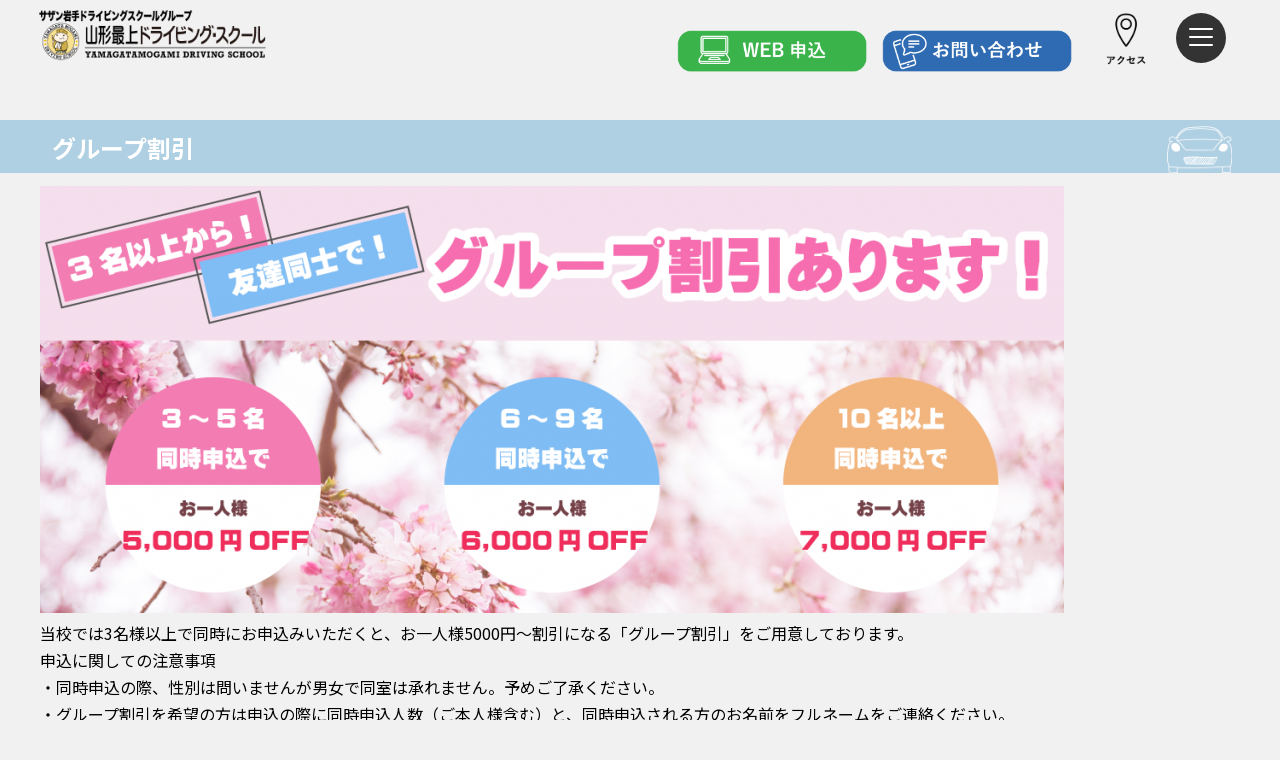

--- FILE ---
content_type: text/html; charset=UTF-8
request_url: https://mogami.si-dsg.com/archives/115
body_size: 5450
content:

<!DOCTYPE html>
<html lang="ja">
<head>
	<!-- Global site tag (gtag.js) - Google Analytics -->
<script async src="https://www.googletagmanager.com/gtag/js?id=G-NGCC01KXX8"></script>
<script>
  window.dataLayer = window.dataLayer || [];
  function gtag(){dataLayer.push(arguments);}
  gtag('js', new Date());

  gtag('config', 'G-NGCC01KXX8');
</script>
	<!-- Global site tag (gtag.js) - Google Analytics -->
<script async src="https://www.googletagmanager.com/gtag/js?id=UA-141240843-5"></script>
<script>
  window.dataLayer = window.dataLayer || [];
  function gtag(){dataLayer.push(arguments);}
  gtag('js', new Date());

  gtag('config', 'UA-141240843-5');
</script>


	<meta charset="UTF-8">
	<meta name="viewport" content="width=device-width, initial-scale=1, minimum-scale=1, maximum-scale=1, user-scalable=no">

	<meta name="description" content="山形県公安委員会指定「山形最上ドライビング・スクール」公式ホームページです。合宿免許、通学免許など充実したメニューがあります。校内宿舎「星水館」も完備し気さくな職員が皆様をお待ちしています！">
	<meta name="keywords" content="自動車学校,ドライビングスクール,普通免許,合宿,通学,山形最上,山形,新庄,観光,情報,免許取得,二輪,バイク,最上技能講習センター">

	<title>グループ割引 | 【公式サイト】山形最上ドライビング・スクール</title>

	<link rel="shortcut icon" href="https://mogami.si-dsg.com/wp-content/themes/initial/favicon.ico">
	<link href="https://use.fontawesome.com/releases/v5.0.6/css/all.css" rel="stylesheet">
	<link rel="stylesheet" href="https://fonts.googleapis.com/earlyaccess/notosansjp.css">
	<link rel="stylesheet" href="https://mogami.si-dsg.com/wp-content/themes/initial/css/normalize.css" media="all">
	<link rel="stylesheet" href="https://mogami.si-dsg.com/wp-content/themes/initial/style.css" media="all">
	

		<meta name='robots' content='max-image-preview:large' />
<link rel='dns-prefetch' href='//s.w.org' />
<link rel="alternate" type="application/rss+xml" title="【公式サイト】山形最上ドライビング・スクール &raquo; グループ割引 のコメントのフィード" href="https://mogami.si-dsg.com/archives/115/feed" />
		<script type="text/javascript">
			window._wpemojiSettings = {"baseUrl":"https:\/\/s.w.org\/images\/core\/emoji\/13.1.0\/72x72\/","ext":".png","svgUrl":"https:\/\/s.w.org\/images\/core\/emoji\/13.1.0\/svg\/","svgExt":".svg","source":{"concatemoji":"https:\/\/mogami.si-dsg.com\/wp-includes\/js\/wp-emoji-release.min.js?ver=5.8.12"}};
			!function(e,a,t){var n,r,o,i=a.createElement("canvas"),p=i.getContext&&i.getContext("2d");function s(e,t){var a=String.fromCharCode;p.clearRect(0,0,i.width,i.height),p.fillText(a.apply(this,e),0,0);e=i.toDataURL();return p.clearRect(0,0,i.width,i.height),p.fillText(a.apply(this,t),0,0),e===i.toDataURL()}function c(e){var t=a.createElement("script");t.src=e,t.defer=t.type="text/javascript",a.getElementsByTagName("head")[0].appendChild(t)}for(o=Array("flag","emoji"),t.supports={everything:!0,everythingExceptFlag:!0},r=0;r<o.length;r++)t.supports[o[r]]=function(e){if(!p||!p.fillText)return!1;switch(p.textBaseline="top",p.font="600 32px Arial",e){case"flag":return s([127987,65039,8205,9895,65039],[127987,65039,8203,9895,65039])?!1:!s([55356,56826,55356,56819],[55356,56826,8203,55356,56819])&&!s([55356,57332,56128,56423,56128,56418,56128,56421,56128,56430,56128,56423,56128,56447],[55356,57332,8203,56128,56423,8203,56128,56418,8203,56128,56421,8203,56128,56430,8203,56128,56423,8203,56128,56447]);case"emoji":return!s([10084,65039,8205,55357,56613],[10084,65039,8203,55357,56613])}return!1}(o[r]),t.supports.everything=t.supports.everything&&t.supports[o[r]],"flag"!==o[r]&&(t.supports.everythingExceptFlag=t.supports.everythingExceptFlag&&t.supports[o[r]]);t.supports.everythingExceptFlag=t.supports.everythingExceptFlag&&!t.supports.flag,t.DOMReady=!1,t.readyCallback=function(){t.DOMReady=!0},t.supports.everything||(n=function(){t.readyCallback()},a.addEventListener?(a.addEventListener("DOMContentLoaded",n,!1),e.addEventListener("load",n,!1)):(e.attachEvent("onload",n),a.attachEvent("onreadystatechange",function(){"complete"===a.readyState&&t.readyCallback()})),(n=t.source||{}).concatemoji?c(n.concatemoji):n.wpemoji&&n.twemoji&&(c(n.twemoji),c(n.wpemoji)))}(window,document,window._wpemojiSettings);
		</script>
		<style type="text/css">
img.wp-smiley,
img.emoji {
	display: inline !important;
	border: none !important;
	box-shadow: none !important;
	height: 1em !important;
	width: 1em !important;
	margin: 0 .07em !important;
	vertical-align: -0.1em !important;
	background: none !important;
	padding: 0 !important;
}
</style>
	<link rel='stylesheet' id='wp-block-library-css'  href='https://mogami.si-dsg.com/wp-includes/css/dist/block-library/style.min.css?ver=5.8.12' type='text/css' media='all' />
<script type='text/javascript' src='https://mogami.si-dsg.com/wp-includes/js/jquery/jquery.min.js?ver=3.6.0' id='jquery-core-js'></script>
<script type='text/javascript' src='https://mogami.si-dsg.com/wp-includes/js/jquery/jquery-migrate.min.js?ver=3.3.2' id='jquery-migrate-js'></script>
<link rel="https://api.w.org/" href="https://mogami.si-dsg.com/wp-json/" /><link rel="alternate" type="application/json" href="https://mogami.si-dsg.com/wp-json/wp/v2/posts/115" /><link rel="EditURI" type="application/rsd+xml" title="RSD" href="https://mogami.si-dsg.com/xmlrpc.php?rsd" />
<link rel="wlwmanifest" type="application/wlwmanifest+xml" href="https://mogami.si-dsg.com/wp-includes/wlwmanifest.xml" /> 
<meta name="generator" content="WordPress 5.8.12" />
<link rel="canonical" href="https://mogami.si-dsg.com/archives/115" />
<link rel='shortlink' href='https://mogami.si-dsg.com/?p=115' />
<link rel="alternate" type="application/json+oembed" href="https://mogami.si-dsg.com/wp-json/oembed/1.0/embed?url=https%3A%2F%2Fmogami.si-dsg.com%2Farchives%2F115" />
<link rel="alternate" type="text/xml+oembed" href="https://mogami.si-dsg.com/wp-json/oembed/1.0/embed?url=https%3A%2F%2Fmogami.si-dsg.com%2Farchives%2F115&#038;format=xml" />

	<script src="https://mogami.si-dsg.com/wp-content/themes/initial/js/com.js"></script>
	<script src="//ajax.googleapis.com/ajax/libs/jquery/1.11.3/jquery.min.js"></script>
	<script src="https://mogami.si-dsg.com/wp-content/themes/initial/js/hamburgler.js"></script>
	<script defer src="https://use.fontawesome.com/releases/v5.0.6/js/all.js"></script>
</head>

<body>

	<header>
		<div class="h_inner">
<!-- 固定バー -->
			<h1 id="logo">
				<a href="home_url()"><img src="https://mogami.si-dsg.com/wp-content/themes/initial/images/logo.png" alt="サザン岩手ドライビングスクールグループ 山形最上ドライビングスクール"></a>
			</h1>
			<div class="hd">
				<a class="nav_link ac_botan" href="https://mogami.si-dsg.com/access"><img src="https://mogami.si-dsg.com/wp-content/themes/initial/images/access.png" alt="アクセス"></a>

				<div class="hd_right clearfix">
					<a class="nav_link mainbotan" href="https://mogami.si-dsg.com/contact"><img src="https://mogami.si-dsg.com/wp-content/themes/initial/images/contact.png" alt="お問い合わせ"></a>

					<a class="nav_link mainbotan" href="https://entry.si-dsg.com/application/mogami">
						<img src="https://mogami.si-dsg.com/wp-content/themes/initial/images/web.png" alt="WEB申込">
					</a>
				</div>
			</div>
<!-- //固定バー -->

<!-- SP用 -->
			<div class="hd_sp">
				<div class="hd_right clearfix">
					<a class="nav_link ac_botan" href="https://mogami.si-dsg.com/access"><img src="https://mogami.si-dsg.com/wp-content/themes/initial/images/access.png" alt="アクセス"></a>
				</div>
				<div class="main_sp">
					<a class="mainbotan" href="https://entry.si-dsg.com/application/mogami">
						<img src="https://mogami.si-dsg.com/wp-content/themes/initial/images/web.png" alt="WEB申込">
					</a>

					<a class="mainbotan" href="https://mogami.si-dsg.com/contact"><img src="https://mogami.si-dsg.com/wp-content/themes/initial/images/contact.png" alt="お問い合わせ"></a>					
				</div>
			</div>
		</div>
<!-- //SP用 -->
		<div class="mobilenav accbox">
			<div class=" menuwrap">
				<li>
					<input type="checkbox" id="label4" class="cssacc" />
					<label for="label4">
						<a href="https://mogami.si-dsg.com">ホーム</a>
					</label>
				</li>
				
				<li>
					<input type="checkbox" id="label1" class="cssacc" />
					<label for="label1">山形最上ドライビングスクールが選ばれる理由</label>
					<div class="accshow">
						<ul>
							<li>
								<a href="https://mogami.si-dsg.com/merit">教習所の特長</a>
							</li>
							<li>
								<a href="https://mogami.si-dsg.com/school">校舎紹介</a>
							</li>
						</ul>
					</div>
				</li>

				<li>
					<input type="checkbox" id="label2" class="cssacc" />
					<label for="label2">通学で免許を取得したい方</label>
					<div class="accshow">
						<ul>
							<li>
								<a href="https://mogami.si-dsg.com/learn_campaign">キャンペーン</a>
							</li>
							<li>
								<a href="https://mogami.si-dsg.com/learn_benefit">入校特典</a>
							</li>
							<li>
								<a href="https://mogami.si-dsg.com/learn_licensetype">取得できる免許の種類・料金プラン</a>
							</li>
							<li>
								<a href="https://mogami.si-dsg.com/learn_need">必要な書類・持ち物</a>
							</li>
							<li>
								<a href="https://mogami.si-dsg.com/learn_query">よくある質問</a>
							</li>
						</ul>
					</div>
				</li>

				<li>
					<input type="checkbox" id="label3" class="cssacc" />
					<label for="label3">合宿で免許を取得したい方</label>
					<div class="accshow">
						<ul>
							<li>
								<a href="https://mogami.si-dsg.com/camp_benefit">入校特典</a>
							</li>
							<li>
								<a href="https://entry.si-dsg.com/appcal/mogami/stay">合宿カレンダー</a>
							</li>
							<li>
								<a href="https://mogami.si-dsg.com/camp_about">合宿とは？</a>
							</li>
							<li>
								<a href="https://mogami.si-dsg.com/camp_flow">お申込みから卒業までの流れ</a>
							</li>
							<li>
								<a href="https://mogami.si-dsg.com/camp_type">お部屋のタイプと宿泊先</a>
							</li>
							<li>
								<a href="https://mogami.si-dsg.com/camp_precaution">保証内容・入校時の注意事項</a>
							</li>
							<li>
								<a href="https://mogami.si-dsg.com/camp_need">必要な書類・持ち物</a>
							</li>
							<li>
								<a href="https://mogami.si-dsg.com/camp_licensetype">取得できる免許の種類</a>
							</li>
							<li>
								<a href="https://mogami.si-dsg.com/camp_query">よくある質問</a>
							</li>
						</ul>
					</div>					
				</li>
				
				<li>
					<input type="checkbox" id="label4" class="cssacc" />
					<label for="label4">
						<a href="https://entry.si-dsg.com/skill/mogami">最上技能講習センター</a>
					</label>
				</li>
					
					
				<div class="menu_box flex3">
					<div>
						<input type="checkbox" id="label4" class="cssacc" />
						<label for="label4">
							<a href="https://mogami.si-dsg.com/area">周辺情報
							</a>
						</label>
					</div>

					<div>
						<input type="checkbox" id="label4" class="cssacc" />
						<label for="label4">
							<a href="https://mogami.si-dsg.com/payment">教育訓練給付金
							</a>
						</label>
					</div>
				</div>

				<div class="menu_box flex3">
					<div>
						<input type="checkbox" id="label4" class="cssacc" />
						<label for="label4">
							<a href="https://mogami.si-dsg.com/education">人材開発支援助成金
							</a>
						</label>
					</div>

					<div>
						<input type="checkbox" id="label4" class="cssacc" />
						<label for="label4">
							<a href="https://www.musasi.jp/mogami" target="_blank">MUSASI <i class="fas fa-external-link-alt"></i></a>
							<span class="musasi">ID:24255/PW:14700</span>
						</label>
					</div>
				</div>
				
				<div class="flex">
					<div class="menu_icon">
						<li>
							<a href="https://entry.si-dsg.com/application/mogami">
								<img src="https://mogami.si-dsg.com/wp-content/themes/initial/images/gnav_web.png" alt="WEB申込">
							</a>
						</li>
					</div>
					<div class="menu_icon">
						<li>
							<a href="https://mogami.si-dsg.com/access">
								<img src="https://mogami.si-dsg.com/wp-content/themes/initial/images/gnav_access.png" alt="アクセス">
							</a>
						</li>
					</div>
					<div class="menu_icon">
						<li>
							<a href="https://mogami.si-dsg.com/contact">
								<img src="https://mogami.si-dsg.com/wp-content/themes/initial/images/gnav_contact.png" alt="お問い合わせ">
							</a>
						</li>
					</div>
				</div>
			</div>
		</div>

		<a href="javascript:void(0)" class="icon">
			<div class="hamburger">
				<div class="menui top-menu"></div>
				<div class="menui mid-menu"></div>
				<div class="menui bottom-menu"></div>
			</div>
		</a>

	</header><!-- page_single -->

<section id="single_campaign">

	<div class="topbar clearfix">
		<div class="topinner">
			<h3>グループ割引</h3>
			<img src="https://mogami.si-dsg.com/wp-content/themes/initial/images/backcar.png" alt="">
		</div>
	</div>

	<div class="wrapper clearfix">
<p><img loading="lazy" src="http://mogami.si-dsg.com/wp-content/uploads/2018/12/group-1024x427.png" alt="" width="1024" height="427" class="alignnone size-large wp-image-157" srcset="https://mogami.si-dsg.com/wp-content/uploads/2018/12/group-1024x427.png 1024w, https://mogami.si-dsg.com/wp-content/uploads/2018/12/group-300x125.png 300w, https://mogami.si-dsg.com/wp-content/uploads/2018/12/group-768x320.png 768w, https://mogami.si-dsg.com/wp-content/uploads/2018/12/group.png 1200w" sizes="(max-width: 1024px) 100vw, 1024px" /></p>
<p>当校では3名様以上で同時にお申込みいただくと、お一人様5000円～割引になる「グループ割引」をご用意しております。</p>
<p>申込に関しての注意事項</p>
<p>・同時申込の際、性別は問いませんが男女で同室は承れません。予めご了承ください。</p>
<p>・グループ割引を希望の方は申込の際に同時申込人数（ご本人様含む）と、同時申込される方のお名前をフルネームをご連絡ください。</p>
<p>・同時申込する場合も全員それぞれでお申込みが必要となります。</p>
	</div>

</section>


</div>
<!-- /wrapper -->

	<div id="footer">
		<div class="f_wrapper clearfix">
			<div class="f_box clearfix">
				<div class="f_logo">
					<h1><span>山形県公安委員会指定</span><br><span class="fh">山形最上ドライビング・スクール</span><br>YAMAGATAMOGAMI DRIVING SCHOOL</h1>
				</div>
				<div class="f_info">
					<ul>
						<li>〒999-5103 山形県新庄市泉田下村西19-1</li>
						<li>TEL：0233-25-2221</li>
						<li>営業時間</li>
						<li>平日 9：00～20：10</li>
						<li>土日祝 9：00～17：00</li>
						<li>季節により8：00～20：10</li>
						<li>(お申込みに関してのお問合せは、9：00～17：00)</li>
					</ul>
				</div>
			</div>

			<div class="flex3 f_menu">
				<div>
					<ul>
						<li>
							<a href="home_url()">
								<i class="fas fa-caret-right fa-fw"></i>
								トップページ
							</a>
						</li>
						<li>
							<a href="https://mogami.si-dsg.com/merit">
								<i class="fas fa-caret-right fa-fw"></i>
								教習所の特長
							</a>
						</li>
						<li>
							<a href="https://mogami.si-dsg.com/school">
								<i class="fas fa-caret-right fa-fw"></i>
								校舎紹介
							</a>
						</li>
						<li>
							<a href="https://mogami.si-dsg.com/learn">
								<i class="fas fa-caret-right fa-fw"></i>
								通学で免許を取得したい方
							</a>
						</li>
						<li>
							<a href="https://mogami.si-dsg.com/camp">
								<i class="fas fa-caret-right fa-fw"></i>
								合宿で免許を取得したい方
							</a>
						</li>
						<li>
							<a href="https://entry.si-dsg.com/skill/mogami">
								<i class="fas fa-caret-right fa-fw"></i>
								最上技能講習センター
							</a>
						</li>
						<li>
							<a href="https://mogami.si-dsg.com/area">
								<i class="fas fa-caret-right fa-fw"></i>
								周辺情報
							</a>
						</li>
					</ul>
				</div>

				<div>
					<ul>
						<li>
							<a href="https://mogami.si-dsg.com/payment">
								<i class="fas fa-caret-right fa-fw"></i>
								教育訓練給付金
							</a>
						</li>
						<li>
							<a href="https://mogami.si-dsg.com/education">
								<i class="fas fa-caret-right fa-fw"></i>
								人材開発支援助成金
							</a>
						</li>
						<li>
							<a href="https://mogami.si-dsg.com/contact">
								<i class="fas fa-caret-right fa-fw"></i>
								お問い合わせ
							</a>
						</li>
						<li>
							<a href="https://mogami.si-dsg.com/access">
								<i class="fas fa-caret-right fa-fw"></i>
								アクセス
							</a>
						</li>
						<li>
							<a href="https://entry.si-dsg.com/application/mogami">
								<i class="fas fa-caret-right fa-fw"></i>
								WEB申込
							</a>
						</li>
						<li>
							<a href="https://mogami.si-dsg.com/privacypolicy">
								<i class="fas fa-caret-right fa-fw"></i>
								プライバシーポリシー
							</a>
						</li>
						<li>
							<a href="https://mogami.si-dsg.com/link">
								<i class="fas fa-caret-right fa-fw"></i>リンク集
							</a>
						</li>
					</ul>
				</div>
			</div>

			<div class="flex3 logoarea">
				<div class="grouplogo">
					<a href="https://hiraizumi.si-dsg.com/" target="_blank"><img src="https://mogami.si-dsg.com/wp-content/themes/initial/images/hiraizumi.png" alt="平泉ドライビングスクール"></a>
				</div>
				<div class="grouplogo">
					<a href="https://takata.si-dsg.com/" target="_blank"><img src="https://mogami.si-dsg.com/wp-content/themes/initial/images/takata.png" alt="陸前高田ドライビングスクール"></a>
				</div>
				<div class="grouplogo">
					<a href="https://tono.si-dsg.com/" target="_blank"><img src="https://mogami.si-dsg.com/wp-content/themes/initial/images/tohno.png" alt="遠野ドライビングスクール"></a>
				</div> 
<!-- 				<div class="grouplogo">
					<a href="https://mogami.si-dsg.com/" target="_blank"><img src="https://mogami.si-dsg.com/wp-content/themes/initial/images/yamagata.png" alt="山形最上ドライビングスクール"></a>
				</div> -->
				<div class="grouplogo">
					<a href="https://si-dsg.com/" target="_blank"><img src="https://mogami.si-dsg.com/wp-content/themes/initial/images/dsglogo.png" alt="サザン岩手ドライビングスクールグループ"></a>
				</div>	
			</div>
		</div>
		
			<p id="copyright">&copy; SouthernIwateDrivingSchoolGroup,Inc.All Rights Reserved. </p>
		</div><!-- /wrapper -->

	</div>


<div id="page_lift">
	<a href="#"><i class="fas fa-chevron-circle-up fa-2x up_red"></i></a>
</div>

<script type='text/javascript' src='https://mogami.si-dsg.com/wp-includes/js/wp-embed.min.js?ver=5.8.12' id='wp-embed-js'></script>

</body>
</html>

--- FILE ---
content_type: text/css
request_url: https://mogami.si-dsg.com/wp-content/themes/initial/style.css
body_size: 9426
content:
/*
Theme Name: arrowlinks
Theme URI: 
Author: Arrowlinks
Author URI: 
Description: 2018
Version: 
License: 
License URI: 
Tags: 
Text Domain: 
*/

/*

イメージカラー
平泉 #e2ce54
高田 #29abe2
遠野 #39b34a
最上 #c1272d

*/

/*山形最上*/


@charset "utf-8";

html, body, div, span, 
h1, h2, h3, h4, h5, h6, 
p, em, strong, 
ul, ol, li, dl, dt, dd, 
table, th, td {
	margin:				0px;
	padding:			0px;
}

html,
body {
	width:				100%;
	font-family:		'Noto Sans JP','ヒラギノ角ゴ ProN', 'Hiragino Kaku Gothic ProN', '游ゴシック Medium', 'Yu Gothic Medium', '游ゴシック', YuGothic, 'メイリオ', Meiryo, sans-serif;
/*	font-family:		'Noto Serif', serif;*/
	font-size:			16px;
	font-style:			normal;
	font-weight:		normal;
	line-height:		1.7em;
	text-align:			left;
	color:				#000;
	word-wrap:			break-word;
	outline:			none;
	background-color:	#f1f1f1;
}

h6,
h5,
h4,
h3,
h2,
h1 {
	margin:				0px;
	padding:			0px;
	font-size:			100%;
	font-weight:		normal;
	text-align:			left;
	line-height:		100%;
}

a:hover img {
	opacity:			0.8;
}

.txt_center {
	text-align:			center;
}

.txt_right {
	text-align:			right;
}

.txt_left {
	text-align:			left;
}

.box_left {
	float:				left;
}

.box_right {
	float:				right;
}

ul,li{
	list-style: 		none;
}

a{
	text-decoration: 	none;
	color: 				#000;
}

table{
	table-layout: 		fixed;
}

/*------education----------------------------------------------*/

.cond_txt a{
	transition: 				.3s;
	position: 				relative;
}

.cond_txt a::after {
	position: 				absolute;
	bottom: 				0;
	left: 					50%;
	content: 				'';
	width: 					0;
	height: 				1px;
	background-color: 			#000;
	transition: 				.3s;
	-webkit-transform:			translateX(-50%);
	transform: 				translateX(-50%);
}

.cond_txt a:hover::after {
	width: 					100%;
}

.educationtable th,
.educationtable td {
    padding: 					1%;
	border: 				2px solid #c1272d;
}
 
.educationtable {
    border-collapse:  				collapse;
    text-align: 				center;
    width: 					100%;
    max-width: 					1200px;
    margin: 					auto;
}

.educationtable thead{
	color: 					#fff;
	font-weight: 				bolder;
}

.educationtable tbody{
	background-color:			#fff;
}


/* レスポンシブ対応 */
/* ---------------------------------------------------------------- */
body {
	-webkit-text-size-adjust:	100%;
}

img {
	max-width:			100%;
	height:				auto;
	width /***/:		auto;
}

/* clearfix */
/* ================================================================ */
.clearfix:after {
	content:	"";
	display:	block;
	clear:		both;
}

/* ---------------------------------------------------------------- */

.wrapper {
	width:				100%;
	max-width: 			1200px;
	margin: 			auto;
	padding:			1%;
}

.f_wrapper {
	width:				100%;
	max-width: 			1200px;
	margin: 			auto;
	padding:			0;
}


section{
	padding-top: 		120px;
}

/* ---------------------------------------------------------------- */

header{
	position: 					fixed;
	display: 					block;
	background-color: 			#f1f1f1;
	width: 						100%;
	min-height: 				100px;
	margin: 					auto;
	z-index: 					9999;
}

.h_inner{
	position: 					relative;
}

#logo{
	position: 					absolute;
	left: 						30px;
	top: 						10px;
	margin: 					0;
	width: 						250px;
}

.menuwrap{
    width: 				100%;
    max-width: 			800px;
    margin: 			auto;
    padding-top: 		2%;
}

.top-animate {
    background: 		#fff !important;
    top: 				13px !important;
    -webkit-transform: 	rotate(45deg);
    transform: 			rotate(45deg);
}

.mid-animate {
    opacity: 			0;
}

.bottom-animate {
    background: 		#fff !important;
    top: 				13px !important;
    -webkit-transform: 	rotate(-225deg);
    transform: 			rotate(-225deg);
}

.top-menu {
    top: 				5px;
    width: 				24px;
    height: 			2px;
    border-radius: 		10px;
    background-color: 	#F9A530;
}

.mid-menu {
    top: 				13px;
    width: 				24px;
    height: 			2px;
    border-radius: 		10px;
    background-color: 	#F9A530;
}

.bottom-menu {
    top: 				21px;
    width: 				24px;
    height: 			2px;
    border-radius: 		10px;
    background-color: 	#F9A530;
}

.menui {
    background: 				#fff;
    transition: 				0.6s ease;
    transition-timing-function: cubic-bezier(.75, 0, .29, 1.01);
    margin: 					10px 0 0 4px;
    position: 					absolute;
}

.icon {
	background: 				#333;
	z-index: 					999;
	position: 					fixed;
	display: 					block;
	padding: 					9px;
	height: 					32px;
	width:						32px;
	margin: 					0px;
	top: 						0;
	right: 						-10px;
	border-radius: 				50%;
	margin-top: 				1%;
	margin-right: 				5%;
}

.mobilenav {
    font-family: 				inherit;
    top: 						0;
    left:						0;
    z-index: 					999;
    display: 					none;
    position: 					fixed;
    width: 						100%;
    height: 					100%;
    background: 				rgba(193, 39, 39, 0.9);
    overflow-y: 				auto;
}

.mobilenav li {
    list-style-type: 			none;
    padding: 					5px;
    padding-left: 				1em;
}

.mobilenav li a {
    color: 						#000;
    text-decoration: 			none;
    width: 						100%;
}

.mobilenav li a:hover {
    color: 						#666;
}

.mobilenav li:first-child {
    margin-top: 				10px;
}

.accbox label {
    display: 					block;
    margin: 					1.5px 0;
    padding: 					13px 12px;
    color: 						#000;
    font-weight: 				bold;
    background: 				#fff;
    cursor :					pointer;
    transition: 				all 0.5s;
    padding-left: 				2em;
}

.accbox label:before {
    content: 					"\f054";
    font-family: 				"Font Awesome 5 Free";
    padding-right: 				8px;
    font-weight:				900;
}

.accbox label:hover {
    background :				#ffaeb4;
}

.accbox input {
    display: 					none;
}

.accbox .accshow {
    height: 					0;
    padding: 					0;
    overflow: 					hidden;
    opacity: 					0;
    transition: 				0.8s;
}

.cssacc:checked + label + .accshow {
    height: 					auto;
    padding: 					5px;
    background: 				#fff5eb;
    opacity: 					1;
}

.accbox .accshow p {
    margin: 					15px 10px}

.cssacc:checked + label:before {
    content: 					"\f078";
}

::-webkit-scrollbar{
　　width: 						10px;
}
::-webkit-scrollbar-track{
　　background: 					#fff;
　　border-left: 				solid 1px #ececec;
}
::-webkit-scrollbar-thumb{
　　background: 					#ccc;
　　border-radius: 				10px;
　　box-shadow: 					inset 0 0 0 2px #fff;
}

.hd_right{
	z-index: 					999;
	position: 					fixed;
	display: 					block;
	padding: 					9px;
	margin: 					0px;
	top: 						0;
	right: 						120px;
	margin-top: 				1%;
	margin-right: 				5%;
}

.nav_link{
	position: 					relative;
	display: 					inline-block;
	float: 						right;
	max-width: 					190px;
	height: 					64px;
	margin: 					0 15px 0 0;
}

.ac_botan{
	z-index: 					999;
	position: 					fixed;
	display: 					block;
	width:						60px;
	margin: 					0px;
	top: 						0;
	right: 						60px;
	margin-top: 				1%;
	margin-right: 				5%;
}

.mainbotan{
	margin-top: 				2%;
}

.hd_sp{
	display: 					none;
}

.hd{
	display: 					block;
}

.menu_icon{
	max-width: 					120px;
}

.menu_box{
	width: 						100%;
	max-width:					790px;
}

.menu_box div{
	width: 						45%;
	max-width: 					350px;
	display: 					inline-block;
	background-color: 			#fff;
	margin-top: 				2%;
}

.musasi{
	font-size: 					80%;
}

/* ---------------------------------------------------------------- */
.flex {
	width: 				100%;
	display: 			flex;
	justify-content: 	center;
	display: 			-webkit-box;
	display: 			-moz-box;
	display: 			-webkit-flexbox;
	display: 			-moz-flexbox;
	display: 			-ms-flexbox;
	display: 			-webkit-flex;
	display: 			-moz-flex;
	display: 			flex;
	-webkit-box-lines: 	multiple;
	-moz-box-lines: 	multiple;
	-webkit-flex-wrap: 	wrap;
	-moz-flex-wrap: 	wrap;
	-ms-flex-wrap: 		wrap;
	flex-wrap: 			wrap;
}

.flex2 {
	width: 				100%;
	display: 			flex;
	justify-content: 	space-around;
	display: 			-webkit-box;
	display: 			-moz-box;
	display: 			-webkit-flexbox;
	display: 			-moz-flexbox;
	display: 			-ms-flexbox;
	display: 			-webkit-flex;
	display: 			-moz-flex;
	display: 			flex;
	-webkit-box-lines: 	multiple;
	-moz-box-lines: 	multiple;
	-webkit-flex-wrap: 	wrap;
	-moz-flex-wrap: 	wrap;
	-ms-flex-wrap: 		wrap;
	flex-wrap: 			wrap;
}

.flex2::after{
  content:				"";
  display: 				block;
  width:				33%;
}

.flex3 {
	width: 				100%;
	display: 			flex;
	justify-content: 	space-around;
	display: 			-webkit-box;
	display: 			-moz-box;
	display: 			-webkit-flexbox;
	display: 			-moz-flexbox;
	display: 			-ms-flexbox;
	display: 			-webkit-flex;
	display: 			-moz-flex;
	display: 			flex;
	-webkit-box-lines: 	multiple;
	-moz-box-lines: 	multiple;
	-webkit-flex-wrap: 	wrap;
	-moz-flex-wrap: 	wrap;
	-ms-flex-wrap: 		wrap;
	flex-wrap: 			wrap;
}

.flex4 {
	width: 				100%;
	display: 			flex;
	justify-content: 	space-around;
	display: 			-webkit-box;
	display: 			-moz-box;
	display: 			-webkit-flexbox;
	display: 			-moz-flexbox;
	display: 			-ms-flexbox;
	display: 			-webkit-flex;
	display: 			-moz-flex;
	display: 			flex;
	-webkit-box-lines: 	multiple;
	-moz-box-lines: 	multiple;
	-webkit-flex-wrap: 	wrap;
	-moz-flex-wrap: 	wrap;
	-ms-flex-wrap: 		wrap;
	flex-wrap: 			wrap;
}

.flex4::after{
  content:				"";
  display: 				block;
  width:				45%;
}

.campaign_block div{
	width: 					100%;
	max-width: 				500px;
}

.campaign_box{
	padding-bottom: 		1.5em;
}

.campaign_box2{
	padding-bottom: 		0.7em;
}

.epos img{
	width:100%;
	float:left;
}

.instagram,
.twitter{
	border: 				dashed 2px #8b6239;
	padding: 				2%;
	margin: 				10px 0;
	width: 					100%;
	max-width: 				350px;
}

.car_menu{
	width: 					100%;
	max-width: 				1200px;
	margin: 				auto;
}

.car_menu li{
	display: 				inline-block;
	width: 					30%;
	max-width: 				300px;
	margin: 				0 4%;
}

.menu_p{
	position: 				relative;
}

.menu_p p{
	position: 				absolute;
	top: 					37%;
	left: 					15%;
	font-size: 				36px;
	color: 					#fff;
	font-weight: 			bolder;
	text-align: 			center;
	line-height: 			1.3em;
}

.cercle{
	width: 					100%;
	height: 				100%;
/*	max-width: 				300px;
	min-height: 			120px;*/
 	-webkit-animation: 		anime_move1 15s linear infinite;
	animation: 				anime_move1 15s linear infinite;
}
	@-webkit-keyframes anime_move1 {
		0% { -webkit-transform: rotate(0deg); }
		100% { -webkit-transform: rotate(360deg); }
	}

	@keyframes anime_move1 {
		0% { transform: rotate(0deg); }
		100% { transform: rotate(360deg); }
	}

/* ---------------------------------------------------------------- */

#footer {
	box-sizing:			border-box;
	padding:			20px 0 0 0;
	line-height:		100%;
	text-align:			center;
	background-color: 	#000;
	color: 				#fff;
}

#footer a{
	color: 				#fff;
}

#copyright {
	font-size:			80%;
}

#page_lift {
	position:			fixed;
	box-sizing:			border-box;
	bottom:				1%;
	width:				100%;
	padding:			0 5%;
	text-align:			right;
	z-index: 			9;
}

#page_lift a {
	opacity:			0.8;
	text-decoration:	none;
}

#page_lift a:hover {
	opacity:			1.0;
}

.up_red{
	color: 				#c1272d;
}

.f_logo span{
	display: 			block;
}

.fh{
	font-size: 			180%;
}

.f_logo{
	width: 				100%;
	max-width: 			500px;
	margin: 			auto;
	float: 				left;
	padding: 			1% 0;
}

.f_logo h1{
	text-align: 		center;
}

.f_info{
	width: 				100%;
	max-width: 			500px;
	margin: 			auto;
	float: 				left;
	padding: 			1% 0;
	line-height: 		1.5em;
}

.f_menu{
	text-align: 		left;
	padding: 			2% 0;
	line-height: 		1.5em;
}

.f_menu div{
	width: 				100%;
	max-width: 			250px;	
}

.f_menu a:hover{
	text-decoration: 	underline;
}

.f_menu li{
	line-height: 		2em;
}

.logoarea{
	width: 				100%;
	max-width: 			1200px;
	padding-top: 		1%;
	padding-bottom: 		1%;
}

.grouplogo{
	width: 				90%;
	max-width: 			200px;
	padding: 			0 1%;
}

/* ---------------------------------------------------------------- */

.contents {
	box-sizing:				border-box;
	width:					100%;
}

/*---- features ----------------------------------------------------------------*/

.topbar{
	width: 						100%;
	background-color: 			#afcfe2;
}

.topbar img{
	width: 						100%;
	max-width: 					65px;
	float: 						right;
	padding-top: 				0.5%;
	padding-right: 				0.5em;

}

.topinner{
	max-width: 					1200px;
	margin: 					auto;
}

.topinner h3{
	color: 						#fff;
	font-size: 					150%;
	font-weight: 				bolder;
	line-height: 				1.3em;
	width: 						80%;
	display: 					inline-block;
	padding-left: 				0.5em;
	padding-top:				0.5em;
}

.features_menu{
	background-color: 			#fff;
	width: 						100%;
	max-width: 					400px;
	padding: 					0.5%;
	margin: 					1%;
}

.features_menu img{
	width: 						98%;
	max-width: 					150px;
}

.features_menu p{
	padding-left: 				1em;
	max-width:					200px;
}

.features_menu h4{
	color: 						#636363;
	font-weight: 				bolder;
	font-size: 					130%;
}


.features_menu_box{
	display: 					flex;
	justify-content: 			center;
	align-items: 				center;
	margin: 					5% 0 0;
}

.features_menu_box a{
	display: 					block;
}

.back_f{
	background-color: 			#fff;
	margin: 					auto;
	padding: 					2% 0;
}

/*------schoolinfo----------------------------------------------*/
.schoolbar{
	width: 						100%;
	background-color: 			#afcfe2;
	margin-bottom: 				1em;
	padding: 					2% 0;
	color: 						#fff;
	font-weight: 				bolder;
	font-size: 					110%;
}

.school_box div{
	width: 						100%;
	max-width: 					370px;
	padding: 					1%;
}

.schoolimg img{
	text-align: 				center;
}

/*------license----------------------------------------------*/
.lctable th,
.lctable td {
	border: 					solid 2px #fff;
	padding: 					1%;
}
 
.lctable {
	border-collapse:  			collapse;
	text-align: 				center;
	width: 						100%;
	max-width: 					1000px;
	margin: 					auto;
}

.green{
	background-color: 			#a2cf62;
	color: 						#fff;
	font-weight: 				bolder;
}

.lgreen{
	background-color: 			#e9f7d4;
}

.blue{
	background-color: 			#1fb0e6;
	color: 						#fff;
	font-weight: 				bolder;
}

.lblue{
	background-color: 			#f1faff;
}

.orange{
	background-color: 			#fec34d;
	color: 						#fff;
	font-weight: 				bolder;
}

.lorange{
	background-color: 			#fcf6e9;
}

.pink{
	background-color: 			#f27a90;
	color: 						#fff;
	font-weight: 				bolder;
}

.lpink{
	background-color: 			#fef0f1;
}

.bold{
	font-weight: 				bolder;
}

.botan2{
	width: 						100%;
	max-width: 					250px;
	height: 					40px;
	margin: 					20px auto;
	background-color: 			#2e6bb2;
	border-radius: 				10px;
	text-align: 				center;
	font-weight: 				bold;
	padding: 					0.5em;
}

.botan2 a{
	color: 						#fff;
	vertical-align: 			middle;
}

.licenseclubimg{
	width: 						100%;
	max-width: 					800px;
	margin:						auto;
	display: 					block;
}

./*triangle{
	position: relative;
	display: inline-block;
	padding: 0 0 0 16px;
	color: #000;
	vertical-align: middle;
	text-decoration: none;
	font-size: 15px;
}
.triangle::before,
.triangle::after{
	position: absolute;
	top: 0;
	bottom: 0;
	left: 0;
	margin: auto;
	content: "";
	vertical-align: middle;
}

.arrow::before{
	width: 12px;
	height: 12px;
	background: #7a0;
}

.arrow::after{
	left: 5px;
	box-sizing: border-box;
	width: 3px;
	height: 3px;
	border: 3px solid transparent;
	border-left: 3px solid #fff;
}*/

/*------payment----------------------------------------------*/
.paytable th,
.paytable td {
    border: 					solid 1px #b23970;
    padding: 					1%;
}
 
.paytable {
	border-collapse:  			collapse;
	text-align: 				center;
	width: 						100%;
	max-width: 					1000px;
	margin: 					2em auto;
}

.paytable thead{
	background-color: 			#b23970;
	color: 						#fff;
	font-weight: 				bolder;
}

.paytable tbody{
	background-color:			#fff;
}

.paytable td{
	padding: 					0.5em;
}

.tejyun{
	width: 						100%;
	max-width: 					600px;
	margin: 					0 auto;
}

.cond_txt a:hover{
	text-decoration: 			underline;
}
/*------licensetype----------------------------------------------*/

.licensetable th,
.licensetable td {
    padding: 					1%;
}
 
.licensetable {
    border-collapse:  			collapse;
    text-align: 				center;
    width: 						100%;
    max-width: 					1000px;
    margin: 					auto;
}

.licensetable thead{
	color: 						#fff;
	font-weight: 				bolder;
}

.licensetable tbody{
	background-color:			#fff;
}

.qa_box {
	width:						100%;
	max-width:					1000px;
	margin:						0 auto 20px;
}

.qa_box h4 {
	font-weight:				bolder;
	text-align:					left;
}

.qa_box h4 a {
	box-sizing:					border-box;
	width:						100%;
	padding:					15px;
	color:						#fff;
	display: 					flex;
	align-items: 				center;
}

.qa_box h4 a span {
	float:						right;
}

.qa_box h4 img{
	max-height: 				25px;
}

.qa_box div {
	display:					none;
	box-sizing:					border-box;
	width:						100%;
	padding:					1em 2em;
}

.qa_box .on span {

	-moz-transform:				rotateX(180deg);
	-webkit-transform:			rotateX(180deg);
	-o-transform:				rotateX(180deg);
	-ms-transform:				rotateX(180deg);
	transform:					rotateX(180deg);
}

.type1 {
	background-color: 			#39b54a;		
}

.type2 {
	background-color: 			#3aacaf;		
}

.type3 {
	background-color: 			#b23970;		
}

.type1 th,
.type1 td{
	border: 					1px solid #39b54a;
}

.type2 th,
.type2 td{
	border: 					1px solid #3aacaf;
}

.type3 th,
.type3 td{
	border: 					1px solid #b23970;
}

.payment{
	max-width: 					1000px;
	margin: 					auto;
}

/*------necessities----------------------------------------------*/
.yellow{
	background-color: 			#c1272d;
	color: 						#fff;
	font-weight: 				bolder;
}

.conditions_box{
	margin:						1em auto;
}

.conditions_box table{
	margin: 					2% auto 2% 2%;
	line-height: 				2em;
}

.conditions_box .necetable th,
.conditions_box .necetable td {
    border: 					solid 2px #c1272d;
    padding: 					1%;
}

.conditions_box th{
	vertical-align: 			top;
	width: 						30%;
}

.conditions_box td{
	padding-left: 				1em;
}
 
.conditions_box .necetable {
    border-collapse:  			collapse;
    text-align: 				center;
    width: 						100%;
    max-width: 					1000px;
    margin: 					auto;
}

.conditions_box{
	background-color: 			#fff;
	border-radius: 				10px;
	padding: 					2%;
}
.conditions_box img{
	max-width: 					150px;
}

.cond_ttl {
	padding: 					0.25em 0.5em;
	border-left: 				solid 5px #c1272d;
	margin-top: 				2em;
}

.cond_txt{
	padding-left: 				2em;
	display: 					block;
}

.sma{
	font-size: 					80%;
}

/*------qanda----------------------------------------------*/

dt::before{
	content: 					"Q";
	width: 						30px;
	height: 					30px;
	border-radius: 				50%;
	background-color: 			#330066;
	color: 						#fff;
	display: 					inline-block;
	font-weight:		 		bolder;
	text-align: 				center;
	margin-right: 				0.5em;
}

dd:after{ 
	content: 					"Answer";
	position:					 absolute; 
	top: 						-1em; 
	left:						 10px; 
	background: 				#fff; 
	font-size: 					.75em; 
	color: 						#7ED1E6;
	padding: 					0 10px;
}

dt{
	color: 						#330066;
	font-weight: 				bolder;
	padding-top: 				2em;
	vertical-align: 			middle;
}

dd{
	vertical-align: 			middle;
	position: 					relative; 
	padding: 					2em .5em; 
	border: 					1px solid #7ED1E6;
	margin-top: 				1.5em;
}

/*------flow----------------------------------------------*/
.bo_ra1{
	background-color: 		#39b54a;
	border-radius: 			10px;
	width: 					250px;
	padding: 				3%;
}

.bo_ra2{
	background-color: 		#2e6bb3;
	border-radius: 			10px;
	width: 					250px;
	padding: 				3%;
}

.flow_menu_inner a{
	color: 					#fff;
}

.flow_menu_inner a:hover{
	text-decoration: 		underline;
}

.flow_menu_box a{
	display: 				block;
	text-align: 			center;
	margin-bottom: 			2%;
}

.flowbox,.flowbox2{
	text-align: 			center;
}

.flowbox img{
	max-width: 				50px;
}

.flowbox2 img{
	max-width: 				300px;
}

.orangebox{
	background-color:	 	#f99e43;
	border-radius: 			10px;
	padding: 				2%;
	color: 					#fff;
	max-width: 				500px;
	text-align: 			center;
	margin: 				50px auto 0;
}

.topposition3 {
	background-color: 			#f1f1f1;
	border:						2px solid #999;
	margin: 					2% auto;
	padding: 					2%;
	position: 					relative;
	z-index: 					1;
	width: 						85%;
	font-size: 					20px;
	text-align: 				center;
}

.topposition3::before,
.topposition3::after {
	content: 					"";
	height: 					100%;
	position: 					absolute;
	width: 						100%;
}

.topposition3::before {
	left: 						0;
	top: 						0;
	z-index: 					-1;
}
.topposition3::after {
	background-color: 			rgba(193,39,45,.8);
	top: 						10px;
	left: 						10px;
	z-index: 					-2;
}

.flow_menu{
	width: 						100%;
	max-width: 					900px;
	padding: 					0.5%;
	margin: 					0.5% auto;
}

.flow_menu img{
	width: 						100%;
	max-width: 					300px;
}

.flow_menu_box{
	display: 					flex;
	justify-content: 			center;
	align-items: 				center;
	margin: 					1%;
}

.flow_menu_inner{
	padding: 					0 1em;
}

.flowwrap span{
	display: 					block;
}
/*------camp_plan----------------------------------------------*/

table.dorm {
	width: 						48%;
    max-width: 					1000px;
	margin: 					0 auto;
	border-collapse: 			separate;
	border-spacing: 			0px 15px;
	font-size: 					12px;
	float: 						left;
}

table.dorm th,
table.dorm td {
	padding: 					10px;
}

table.dorm th {
	background: 					#295890;
	vertical-align: 				middle;
	text-align: 					left;
	width: 							100px;
	overflow: 						visible;
	position: 						relative;
	color: 							#fff;
	font-weight: 					normal;
	font-size: 						15px;
}

table.dorm th:after {
	left: 							100%;
	top: 							30%;
	border: 						solid transparent;
	content: 						" ";
	height: 						0;
	width: 							0;
	position: 						absolute;
	pointer-events: 				none;
	border-color: 					rgba(136, 183, 213, 0);
	border-left-color: 				#295890;
	border-width: 					10px;
	margin-top: -					10px;
}
/* firefox */
@-moz-document url-prefix() {
table .dorm th::after {
	float: 							right;
	padding: 						0;
	left: 							3 0px;
	top: 							10px;
	content: 						" ";
	height: 						0;
	width:						 	0;
	position: 						relative;
	pointer-events: 				none;
	border: 						10px solid transparent;
	border-left: 					#295890 10px solid;
	margin-top: 					-10px;
	}
}

table.dorm td {
	background: 						#f8f8f8;
	width: 								360px;
	padding-left: 						20px;
	border: 							solid 2px #f8f8f8;
}

.campth{
	background-color: 				#e4e4e4;
	font-size: 						80%;
}

.camptd{
	background-color: 				#fff;
}

.facility{
	background-color: 				#fff;
	border-radius: 					10px;
	padding: 						4%;
}

.camptable th,
.camptable td {
    border: 					solid 2px #fff;
    padding: 					1%;
}
 
.camptable {
    border-collapse:  			collapse;
    text-align: 				center;
    width: 						100%;
    max-width: 					1000px;
    margin: 					auto;
}

.plan{
	margin: 					auto;
	text-align: 				center;
}

.plan img{
	padding:					2em 0;
}

.fs11{
	font-size: 					110%;
}

.dorm_block{
	margin: 					auto;
}

.dorm_top{
	max-width: 					1000px;
	margin: 					auto 2%;
	float: 						left;
	width: 						48%;
}

.roomimg img{
	width: 						100%;
	max-width: 					300px;
}

.etc div{
	width: 						95%;
	max-width: 					500px;
}

.dormbox{
	margin: 					2em auto;
}
/*------licensetype_camp----------------------------------------------*/
.license_campbox {
	width:						100%;
	max-width:					1000px;
	margin:						0 auto 20px;
}

.license_campbox h4 {
	font-weight:				bolder;
	text-align:					left;
	padding: 					2%;
	color: 						#fff;
}

.license_campbox div {
	box-sizing:					border-box;
	width:						100%;
	padding:					1em 0;
}

.camp_bar{
	display: 					flex;
/*	justify-content: 			center;*/
	align-items: 				center;
}

.camp_bar img{
	max-height: 				25px;
}

/*------camp----------------------------------------------*/

.acolor a{
	color: 						#000;
	text-decoration: 			underline;
}

.acolor{
	text-align: 				right;
}

.p1000{
	max-width: 					1000px;
	margin: 					auto;
}

/*------area----------------------------------------------*/
.areattl{
	background-color: 			#c1272d;
	max-width: 					480px;
	padding: 					3%;
	border-radius: 				5px;
	color: 						#fff;
	font-weight: 				bolder;
	text-align: 				center;
	margin-bottom: 				4%;
}

.box3 img{
	max-width: 					350px;
}

.box3 span{
	max-width: 					350px;
	display: 					block;
}

.box3 div{
	margin:						3% auto;
}

.box2 img{
	width: 						100%;
	max-width: 					550px;
}

.box2 span,
.box2 p{
	width: 						100%;
	max-width: 					550px;
}

.topposition {
	background-color: 			#f1f1f1;
	border:						2px solid #000;
	margin: 					1em;
	padding: 					2em;
	position: 					relative;
	z-index: 					1;
	width: 						100%;
	max-width: 					460px;
}

.topposition::before,
.topposition::after {
	content: 					"";
	height: 					100%;
	position: 					absolute;
	width: 						100%;
}

.topposition::before {
	left: 						0;
	top: 						0;
	z-index: 					-1;
}
.topposition::after {
	background-color: 			rgba(218,42,86,.8);
	top: 						13px;
	left: 						13px;
	z-index: 					-2;
}

.area_ye table{
	max-width: 					550px;
	width: 						100%;
}

.area_ye th,
.area_ye td{
	border:						none;
}

.storename{
	font-weight: 				bolder;
	font-size: 					130%;
	margin-bottom: 				0.5em;
}

.storename span{
	font-size: 					80%;
	font-weight: 				normal;
	padding-left: 				1em;
}

.storetxt,.storeinfo{
	font-size: 					80%;
}

.storeinfo{
	width: 						95%;
	max-width: 					400px;
	margin: 					auto;
}

.storeinfo p{
	font-weight: 				bolder;
}

.storeinfo span{
	display: 					block;
	padding-left: 				3%;
}

.storeinfo a{
	text-align: 				right;
}

.storeinfo a:hover{
	text-decoration: 			underline;
}


/*------access----------------------------------------------*/
.map {
    position: relative;
    padding-bottom: 56.25%;
    padding-top: 30px;
    height: 0;
    overflow: hidden;
}
 
.map iframe,
.map object,
.map embed {
    position: absolute;
    top: 0;
    left: 0;
    width: 100%;
    height: 100%;
}

.topposition2 {
	background-color: 			#f1f1f1;
	border:						2px solid #000;
	margin: 					1em auto;
	padding: 					0.5em;
	position: 					relative;
	z-index: 					1;
	width: 						100%;
	color: 						#fff;
	font-weight: 				bolder;
	font-size: 					150%;
	text-align: 				center;
}

.topposition2::before,
.topposition2::after {
	content: 					"";
	height: 					100%;
	position: 					absolute;
	width: 						100%;
}

.topposition2::before {
	left: 						0;
	top: 						0;
	z-index: 					-1;
}
.topposition2::after {
	background-color: 			rgba(204,204,204,.8);
	top: 						5px;
	left: 						5px;
	z-index: 					-2;
}

.pd{
	padding-left: 				2em;
}

.infobox{
	margin: 					auto;
	width: 						100%;
}

.balloon {
    width: 						100%;
    margin: 					1.5em auto;
    overflow: 					hidden;
    max-width: 					750px;
}

.balloon .faceicon {
	float: 						left;
	margin-right: 				-90px;
	width: 						100%;
	max-width: 					150px;
}

.balloon .faceicon img{
	width: 						100%;
	height: 					auto;
}

.balloon .chatting {
	width: 						100%;
}

.says {
	display: 					inline-block;
	position: 					relative; 
	margin: 					-50px 0 0 180px;
	padding: 					17px 13px;
	background: 				#c1272d;
	text-align: 				left;
	color: 						#fff;
}

.says:after {
	content: 					"";
	display: 					inline-block;
	position: 					absolute;
	top: 						18px; 
	left: 						-24px;
	border: 					12px solid transparent;
	border-right: 				12px solid #c1272d;
}

.acttl{
	font-size: 					150%;
	font-weight: 				bolder;
	width: 						80%;
	max-width: 					1000px;
	margin: 					auto;
}

.carfare{
	text-align:					left;
}

.actable th,
.actable td {
    border: 					solid 2px #fff;
    padding: 					1%;
}

.actable th{
	width: 						20%;
}

.actable td{
	text-align: 				left;
	padding-left: 				2em;
}

.actable {
	border-collapse:  			collapse;
	text-align: 				center;
	width: 						80%;
	max-width: 					1000px;
	margin: 					auto;
}

.ye{
	background-color: 			#c1272d;
	color: 						#fff;
	font-weight: 				bolder;
}

.lye{
	background-color: 			rgba(193,39,45,.3);
}

.bluebox{
	background-color: 			#3fa9f5;
	padding: 					1%;
	color: 						#fff;
	font-weight:				bolder;
	width: 						250px;
	text-align: 				center;
	margin-bottom: 				20px;
}

.warning{
	padding:					3% 1%;
}

.warning p{
	font-weight: 				bolder;
	font-size:					150%;
}

/*------tuugaku----------------------------------------------*/
.tu_menu{
	border:						2px solid #f99e43;
	background-color: 			#fff;
	width: 						100%;
	max-width: 					370px;
	padding: 					0.5%;
	margin: 					0.5%;
}

.tu_menu h2{
	color: 						#f99e43;
	font-weight: 				bolder;
	font-size: 					110%;
	padding-left: 				1em;
	padding-top: 				2%;
	padding-bottom: 			2%;
}

.tu_menu a{
	display: 					block;
	color: 						#000;
}

.menu_box2{
	width: 						200px;
	background-color: 			#f99e43;
	padding: 					2%;
	color: 						#fff;
	font-weight: 				bolder;
	text-align: 				center;
	margin: 					1% 25%;
	border-radius: 				10px;
	display: 					inline-block;
	position: 					relative;
	border: 					none;
	cursor: 					pointer;
}

.tu_menu img{
	max-width: 					100px;
}

.tu_menu_box{
	display: 					flex;
	justify-content: 			center;
	align-items: 				center;
	margin: 					1%;
}

.tu_menu_box a{
	display: 					block;
}

.tu_menu_box p{
	padding-left: 				0.5em;
}

.btn span{
	display: 					block;
}

button::before, button::after{
	content:					"";
	width: 						0;
	height: 					2px;
	position: 					absolute;
	transition: 				all 0.2s linear;
	background: 				#fff;
}

.btn span::before, .btn span::after{
	content:					"";
	width:						2px;
	height:						0;
	position: 					absolute;
	transition: 				all 0.2s linear;
	background: 				#fff;
}

button:hover::before, button:hover::after{
	width: 						100%;
}

button:hover span::before, button:hover span::after{
	height: 					100%;
}

.btn::before{
	left: 						50%;
	top:				 		0;
	transition-duration: 		0.4s;
}
.btn::after{
	left: 						50%;
	bottom: 					0;
	transition-duration: 		0.4s;
}
.btn span::before{
	left: 						0;
	top: 						50%;
	transition-duration: 		0.4s;
}
.btn span::after{
	right: 						0;
	top: 						50%;
	transition-duration: 		0.4s;
}
.btn:hover::before, .btn:hover::after{
	left: 						0;
}
.btn:hover span::before, .btn:hover span::after{
	top: 						0;
}

/*------contact----------------------------------------------*/
.formback{
	background-color: 			#c1272d;
	margin: 					auto;
	padding: 					1%;
}
.forminner{
	margin: 					auto;
	background-color: 			#fff;
	width: 						90%;
	max-width: 					930px;
	padding:					3%;
}

.f13{
	font-size: 					130%;
}

.contact_table{
	width: 						100%;
}

.contact_table tr{
	height: 					60px;
}

.contact_table th{
	width: 						30%;
	max-width: 					300px;
}

.sei{
	width: 						40%;
}

.contact_p{
	margin:						20px 0;
}

.mailbox{
	width: 						90%;
}

.redbox{
	background-color: 			#c1272d;
	color: 						#fff;
	padding: 					2px;
	font-size: 					80%;
}

.subbotan{
	background-color: 			#f99e43;
	padding: 					1%;
	color: 						#fff;
	width: 						80%;
}

.back{
	background-color: 			#999;
	padding: 					1%;
	color: 						#fff;
	width: 						80%;
}

.mt10{
	margin-top: 				30px;
	padding-bottom: 			10%;
}

.mt10 p{
	display: 					flex;
	flex-direction: 			row-reverse;
	justify-content: 			center;
	align-items: 				center;
}

.mt30{
	margin-top: 				50px;
}

.mb30{
	margin-bottom: 				50px;
}

#contact_check .sma,
#contact_complete .sma,
#contact_check .pp_sc,
#contact_complete .pp_sc{
	display: 					none;
}

#contact_check .subbotan,
#contact_check .back{
	width: 						40%;
}

.comp_ttl{
	color: 						#7ac943;
	font-weight: 				bolder;
	font-size: 					130%;
}

.sma{
	font-size: 					80%;
}

.pp_sc{
	width: 						90%;
	max-width: 					700px;
	height: 					auto;
	max-height: 				250px;
	overflow: 					scroll;
	border:						1px solid #000;
	padding:					1.5em;
	margin:						auto;
}

.formbox{
	border:						1px solid #999;
	border-radius: 				5px;
	padding: 					.5em;
}

#zip{
	width: 						20%;
}
/*------footernav----------------------------------------------*/
.footernav{
	max-width: 					1200px;
	margin: 					auto;
}

.footernav li a{
	color: 						#000;
	display: 					block;
}

.footernav li{
	padding-left: 				2em;
}

.footernav span{
	margin-top: 				1px;
	margin-right: 				1em;
}

.f_hr{
	border: 						#603813 2px solid;
}

.f_hr2{
	border: 						#603813 1px dashed;
}

.bdr01{
	display: 						inline-block;
	padding: 						10px;
	margin: 						0;
	border: 						solid 1px #603813;
	background-color: 				#603813;
	position: 						relative;
}

.bdr01:after{
	content: 						"";
	border: 						solid 0.5px #fff;
	background-color: 				rgba(255,255,255,.5);
	position: 						absolute;
	bottom: 						3px;
	right:							3px;
	width: 							100%;
	height: 						100%;
}

/*------footernav----------------------------------------------*/
.footernav{
	max-width: 					1200px;
	margin: 					auto;
}

.footernav li a{
	color: 						#000;
	display: 					block;
}

.footernav li{
	padding-left: 				2em;
}

.footernav span{
	margin-top: 				1px;
	margin-right: 				1em;
}

.f_hr{
	border: 						#603813 2px solid;
}

.f_hr2{
	border: 						#603813 1px dashed;
}

.bdr01{
	display: 						inline-block;
	padding: 						10px;
	margin: 						0;
	border: 						solid 1px #603813;
	background-color: 				#603813;
	position: 						relative;
}

.bdr01:after{
	content: 						"";
	border: 						solid 0.5px #fff;
	background-color: 				rgba(255,255,255,.5);
	position: 						absolute;
	bottom: 						3px;
	right:							3px;
	width: 							100%;
	height: 						100%;
}

/*------privacypolicy----------------------------------------------*/
#privacypolicy .cond_ttl{
	margin-top: 					3%;
}

.txt_inner{
	padding-left: 					2em;
}

/*------campaign_tuugaku----------------------------------------------*/
.campaingn_ttl{
	background: 					#dfefff;
	box-shadow: 					0px 0px 0px 5px #dfefff;
	border: 						dashed 2px white;
	padding: 						1em 0.5em;
	margin-top: 					20px;
	margin-bottom: 					20px;
}

.campaingn_txt{
	font-size: 						14px;
}

.campaingntable th,
.campaingntable td {
    border: 					solid 2px #fff;
    padding: 					1%;
}
 
.campaingntable {
    border-collapse:  			collapse;
    text-align: 				center;
    width: 						100%;
    max-width: 					1000px;
    margin: 					auto;
}

/*------link----------------------------------------------*/
.linkimg{
	max-width: 					280px;
}

#link .cond_ttl{
	margin-bottom: 				2em;
}


/*------single----------------------------------------------*/
.topics_item h5{
	padding-top: 				1em;
	padding-bottom: 			1em;
	text-align: 				right;
}

.blogtxt{
	position:	 				relative;
	color: 						white;
	background: 				#81d0cb;
	line-height: 				1.4;
	padding: 					1em 0em 1em 2.8em;
}

.blogtxt:before{
	font-family: 				"Font Awesome 5 Free";
	content: 					"\f044";
	position: 					absolute;
	left :						0.5em; /*左端からのアイコンまでの距離*/
}

.blogtxt a{
	display: 					block;
	color: 						#fff;
}

.blogtxt a:hover{
	text-decoration:			underline;
}

.camp_botan{
	background-color: 			#39b54a;
	color: 						#fff;
	padding: 					1%;
	text-align: 				center;
	margin: 					4% auto;
	display: 					block;
	width: 						80%;
	max-width: 					300px;
}
.camp_botan_blue{
	background-color: 			#3175bc;
	color: 						#fff;
	padding: 					1%;
	text-align: 				center;
	margin: 					4% auto;
	display: 					block;
	width: 						80%;
	max-width: 					300px;
}

/*------recruit----------------------------------------------*/
.recruit_imgbox{
	width:                      100%;
	max-width:                  1105px;
	margin:                     auto;
}

.recruit-block{
	padding-top:                4%;
}

.recruit-content{
	padding-top:                2%;
}

.recruit-subtitle {
	background:                 linear-gradient(to right, #bfe8dd, #dde3f7);
	padding:                    20px;
	font-weight:                bold;
	font-size:                  18px;
}

#single_recruit br {
	display:                    inline;
}

.btn_wrap {
	width: 290px;
	height: auto;
	position: relative;
	margin: auto;
	padding-top: 4%;
}
.btn_balloon {
	width: 280px;
	height: 30px;
	padding-left: 0.1em;
	border-radius: 20px;
	border: solid 2px #32b16c;
	background-color: #fff;
	font-size: 90%;
	font-family: "Noto Sans Japanese";
	font-weight: 700;
	line-height: 1;
	text-align: center;
	display: flex;
	justify-content: center;
	align-items: center;
	position: absolute;
	bottom: 55px;
	left: 50%;
	transform: translate(-50%, 0%);
	pointer-events: none;
	transition: 0.2s;
	color: #009b5d;
	z-index: 2;
}
.btn_balloon::before, .btn_balloon::after {
	content: "";
	width: 0;
	height: 0;
	border-style: solid;
	position: absolute;
	left: 50%;
	transform: translate(-50%, 100%);
}
.btn_balloon::before {
	bottom: 1px;
	border-width: 8px 5px 0 5px;
	border-color: #fff transparent transparent transparent;
	z-index: 2;
}
.btn_balloon::after {
	bottom: 0;
	border-width: 11px 8px 0 8px;
	border-color: #32b16c transparent transparent transparent;
	z-index: 1;
}
.rec_button {
	width: 100%;
	padding: 25px 30px;
	border-radius: 8px;
	font-size: 100%;
	font-family: "Noto Sans Japanese";
	font-weight: 500;
	line-height: 1;
	text-align: center;
	text-decoration: none;
	display: flex;
	justify-content: center;
	align-items: center;
	box-sizing: border-box;
	background: #e2ce54;
	-webkit-box-shadow: 0 5px 0 #2c9d60;
	box-shadow: 0 5px 0 #2c9d60;
	color: #fff;
	transition: 0.2s;
}
.rec_button:after {
	content: "";
	position: absolute;
	top: 72%;
	bottom: 0;
	right: 2rem;
	font-size: 90%;
	display: flex;
	justify-content: center;
	align-items: center;
	transition: right 0.3s;
	width: 6px;
	height: 6px;
	border-top: solid 2px currentColor;
	border-right: solid 2px currentColor;
	transform: translateY(-50%) rotate(45deg);
}
.rec_button:hover {
	background: #6bc594;
	color: #FFF;
	-webkit-box-shadow: 0 2px 0 #2c9d60;
	box-shadow: 0 2px 0 #2c9d60;
	/*transform: translateY(3px);*/
}

/* 平泉：#e2ce54 */
.btn-hiraizumi {
	background: #e2ce54;
	box-shadow: 0 5px 0 #b4aa1c;
}
.btn-hiraizumi:hover {
	background: #f5de4b;
	box-shadow: 0 2px 0 #b48e1c;
}

/* 陸前高田：#29abe2 */
.btn-rikuzentakata {
	background: #29abe2;
	box-shadow: 0 5px 0 #1c7fb4;
}
.btn-rikuzentakata:hover {
	background: #4bc3f5;
	box-shadow: 0 2px 0 #1c7fb4;
}

/* 遠野：#39b34a */
.btn-tono {
	background: #39b34a;
	box-shadow: 0 5px 0 #2c8c3a;
}
.btn-tono:hover {
	background: #66d96e;
	box-shadow: 0 2px 0 #2c8c3a;
}

/* 山形最上：#c1272d */
.btn-mogami {
	background: #c1272d;
	box-shadow: 0 5px 0 #8e1c21;
}
.btn-mogami:hover {
	background: #de4a4f;
	box-shadow: 0 2px 0 #8e1c21;
}


/* 平泉ドライビング・スクール */
.btn-hiraizumi .btn_balloon {
	border-color: #e2ce54;
	color: #9b8900;
}
.btn-hiraizumi .btn_balloon::after {
	border-color: #e2ce54 transparent transparent transparent;
}

/* 陸前高田ドライビング・スクール */
.btn-rikuzentakata .btn_balloon {
	border-color: #29abe2;
	color: #007bb5;
}
.btn-rikuzentakata .btn_balloon::after {
	border-color: #29abe2 transparent transparent transparent;
}

/* 遠野ドライビング・スクール */
.btn-tono .btn_balloon {
	border-color: #39b34a;
	color: #227a34;
}
.btn-tono .btn_balloon::after {
	border-color: #39b34a transparent transparent transparent;
}

/* 山形最上ドライビング・スクール */
.btn-mogami .btn_balloon {
	border-color: #c1272d;
	color: #931c21;
}
.btn-mogami .btn_balloon::after {
	border-color: #c1272d transparent transparent transparent;
}

/*------responseb----------------------------------------------*/
@media all and (max-width: 1195px) {	/* 以下 */
	.car_menu li{
		margin: 				0 2%;
	}
}

@media all and (max-width: 1030px) {	/* 以下 */
	.car_menu li{
		margin: 				0 1%;
	}
}

@media all and (max-width: 999px) {	
	.recruit_imgbox{
		max-width:                  500px;
		padding-top: 				1.7em;
	}
}

@media all and (max-width: 930px) {	/* 以下 */

	.hd{
		display: 					none;
	}

	.hd_sp{
		display: 					block;
	}

	.main_sp{
		width: 						100%;
		max-width: 					450px;
		margin:						0 auto;
		padding-top: 				70px;
		text-align: 				center;
	}

	.main_sp img{
		width: 						90%;
		max-width: 					200px;
		margin: 					1%;
	}

	.main_sp a{
		display: 					table-cell;
	}
}

@media all and (max-width: 870px) {	/* 以下 */

	body {
		font-size:					13px;
		margin:						auto;
	}

	.wrapper,.inner{
		width: 						96%;		
	}

	.topinner h3{
		font-size: 					100%;
	}

	.actable {
		width: 						90%;
	}

	.qa_box div {
		padding:					1em;
	}

	.topposition,
	.topposition2,
	.topposition3 {
		font-size: 					16px;
		width: 						90%;
	}

	.topposition::after,
	.topposition2::after,
	.topposition3::after {
		top: 						5px;
		left: 						5px;
	}

	.flow_menu_box{
		display: 					block;
		text-align: 				center;
	}

	.flow_menu_box a{
		margin:						2% auto;
	}

	.flow_menu_inner {
		padding: 					0;
	}

	.dorm_top,table.dorm{
		float: 						none;
		width: 						98%;
	}

	.car_menu{
		padding:					0;
	}

	.f_wrapper .flex3{
		flex-wrap: 					nowrap;
	}
	
	.topbar img {
		max-width: 50px;
		padding-top: 2.5%;
	}

	.storename{
		font-size: 					100%;
	}

	.menu_p p{
		font-size: 					30px;
	}

	.acttl{
		width: 						100%;
	}

}

@media all and (max-width: 750px) {	/* 以下 */
	.hd_right{
		right: 						40px;
	}

	.menu_p p{
		font-size: 					26px;
	}

	.contact_table,
	.contact_table th{
		width: 						100%;
	}

	.contact_table th,
	.contact_table td {
		display: 					block;
	}

	.formbox{
		padding: 					1em;
	}

	.contact_table td {
		margin-bottom: 				.5em;
	}


}

@media all and (max-width: 660px) {	/* 以下 */
	.menu_p p{
		font-size: 					20px;
	}
}

@media all and (max-width: 600px) {
	#logo{
		width: 						50%;
		left: 						5px;
	}
}

@media all and (max-width: 560px) {	/* 以下 */
	.menu_p p{
		font-size: 					18px;
	}
}

@media all and (max-width: 440px) {	/* 以下 */
	.menu_p p{
		font-size: 					14px;
	}

	.menu_box div{
		font-size: 					10px;
	}

	.accbox label {
		padding-left: 				1em;
	}
	
	.ac_botan{
		margin-right: 				3%;
	}
}

@media all and (max-width: 330px) {	/* 以下 */
	.menu_p p{
		font-size: 					12px;
	}
}

.features_menu a{
	text-decoration: none;
	color:red;
}

.features_menu a:hover{
	text-decoration: underline;
}

/*------online----------------------------------------------*/
body{
	background-size: cover;
}

#online{
	padding-top: 0;

}
.online_conditions_img{
	text-align: center;

}
.online_conditions_but{
	text-align: center;
}

.online_conditions_box{
	margin: 1em auto;
	padding: 1em;
	width: 70%;
	border:	2px solid #29abe2;
	background-color: #ffff;	
}

.online_ttl{
	font-size: 120%;
}
.online_txt_ttl {
	padding-left:	1em;
	margin-left:	2em;
	text-indent:	-2em;
}

.online_txt {
	padding-left:	2em;
	margin-left:	1em;
	text-indent:	-1em;
}

.online_ttl_red{
	font-size: 120%;
	color: red;
}

.online_txt_red {
	padding-left:	2em;
	margin-left:	1em;
	text-indent:	-1em;
	color: red;

}

@media all and (max-width: 870px) {	/* 以下 */
	.online_ttl{
		font-size: 100%;
	}
	.online_ttl_red{
		font-size: 100%;
	}

	.online_conditions_box{
		margin: 1em auto;
		padding: 1em;
		border:	2px solid #29abe2;
		background-color: #ffff;	
	}

}

@media all and (max-width: 440px) {	/* 以下 */
	.online_conditions_box p{
		font-size:	12px;
	}
	.online_conditions_but{
		width:	80%;
		margin:	auto;
	}
}

--- FILE ---
content_type: application/javascript
request_url: https://mogami.si-dsg.com/wp-content/themes/initial/js/hamburgler.js
body_size: 736
content:
// HAMBURGLERv2

function togglescroll () {
  $('body').on('touchstart', function(e){
    if ($('body').hasClass('noscroll')) {
      e.preventDefault();
    }
  });
}

$(document).ready(function () {
    togglescroll()
    $(".icon").click(function () {
        $(".mobilenav").fadeToggle(500);
        $(".top-menu").toggleClass("top-animate");
        $("body").toggleClass("noscroll");
        $(".mid-menu").toggleClass("mid-animate");
        $(".bottom-menu").toggleClass("bottom-animate");
    });
});

// PUSH ESC KEY TO EXIT

$(document).keydown(function(e) {
    if (e.keyCode == 27) {
        $(".mobilenav").fadeOut(500);
        $(".top-menu").removeClass("top-animate");
        $("body").removeClass("noscroll");
        $(".mid-menu").removeClass("mid-animate");
        $(".bottom-menu").removeClass("bottom-animate");
    }
});



--- FILE ---
content_type: application/javascript
request_url: https://mogami.si-dsg.com/wp-content/themes/initial/js/com.js
body_size: 675
content:
$ = jQuery;
$(function(){

	/* ページ内スクロール */
	$('a[href^="#"]').click(function(){
		var speed = 600;
		var href= $(this).attr("href");
		var target = $(href == "#" || href == "" ? 'html' : href);
		var position = target.offset().top-50;
		$("html, body").animate({scrollTop:position}, speed, "swing");
		return false;
	});

	/* リフト */
	$(window).on('load resize scroll', function(){
		var now_point = $(window).scrollTop() ;
		if( now_point > 300 ) {
			$('#page_lift').fadeIn('slow');
		} else {
			$('#page_lift').fadeOut('slow');
		}
	});

	/* スマホメニュー */
	$(document).on('click','#header_menu_sp',function(){
		$("#menu").slideToggle();
		$(this).toggleClass("close");
	});
	$(window).on('resize', function(){
		if($('body').width() > 950) {
			$("#menu").removeAttr('style');
		}
	});


	/* よくある質問 */
	$('.qa_box a').click(function(e){
		e.stopPropagation();
		$(this).toggleClass("on");
		$(this).parent().parent().find('div').slideToggle();
		return false;
	});
  
///	$(window).on('load resize', function(){
///		var b = $('body');
///		var debug_text = '';
///		debug_text  = 'コンテンツ本体：h' + b.height() + '×w' + b.width();
///		debug_text += "\n";
///		debug_text += '内部余白込み：h' + b.innerHeight() + '×w' + b.innerWidth();
///		debug_text += "\n";
///		debug_text += '枠線込み：h' + b.outerHeight() + '×w' + b.outerWidth();
///		debug_text += "\n";
///		debug_text += '外部余白込み：h' + b.outerHeight(true) + '×w' + b.outerWidth(true);
///		console.log(debug_text);
///	});


});